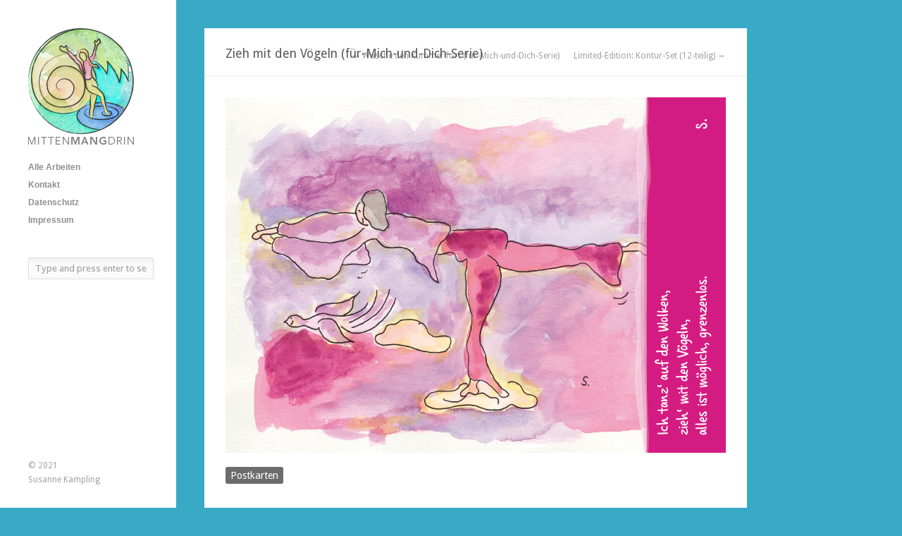

--- FILE ---
content_type: text/html; charset=UTF-8
request_url: https://mittenmangdrin.de/project/zieh-mit-den-vogeln-fuer-mich-und-dich-serie/
body_size: 7491
content:
<!DOCTYPE html>
<html lang="de">

<head>
	<meta http-equiv="Content-Type" content="text/html; charset=UTF-8" />
	<title>mittenmangdrin  &raquo; Zieh mit den Vögeln (für-Mich-und-Dich-Serie)</title>
	<meta name="viewport" content="width=device-width, initial-scale = 1.0, maximum-scale=1.0, user-scalable=no" />
	
						<link rel="stylesheet" type="text/css" href="//fonts.googleapis.com/css?family=Droid+Sans:regular,bold" />
		
		
		
	
	
	<link rel="stylesheet" href="https://mittenmangdrin.de/wp-content/themes/inkthemetrust/style.css" type="text/css" media="screen" />
	<link rel="alternate" type="application/rss+xml" title="mittenmangdrin RSS Feed" href="https://mittenmangdrin.de/feed/" />
	<link rel="alternate" type="application/atom+xml" title="mittenmangdrin Atom Feed" href="https://mittenmangdrin.de/feed/atom/" />
	<link rel="pingback" href="https://mittenmangdrin.de/xmlrpc.php" />
	
			<link rel="shortcut icon" href="https://mittenmangdrin.de/wp-content/uploads/2013/04/favicon.ico" />
		
		
	<meta name='robots' content='max-image-preview:large' />
<link rel="alternate" title="oEmbed (JSON)" type="application/json+oembed" href="https://mittenmangdrin.de/wp-json/oembed/1.0/embed?url=https%3A%2F%2Fmittenmangdrin.de%2Fproject%2Fzieh-mit-den-vogeln-fuer-mich-und-dich-serie%2F" />
<link rel="alternate" title="oEmbed (XML)" type="text/xml+oembed" href="https://mittenmangdrin.de/wp-json/oembed/1.0/embed?url=https%3A%2F%2Fmittenmangdrin.de%2Fproject%2Fzieh-mit-den-vogeln-fuer-mich-und-dich-serie%2F&#038;format=xml" />
<style id='wp-img-auto-sizes-contain-inline-css' type='text/css'>
img:is([sizes=auto i],[sizes^="auto," i]){contain-intrinsic-size:3000px 1500px}
/*# sourceURL=wp-img-auto-sizes-contain-inline-css */
</style>
<link rel='stylesheet' id='youtube-responsive-css' href='https://mittenmangdrin.de/wp-content/plugins/youtube-responsive/css/youtube-responsive.css?ver=1' type='text/css' media='screen' />
<style id='wp-emoji-styles-inline-css' type='text/css'>

	img.wp-smiley, img.emoji {
		display: inline !important;
		border: none !important;
		box-shadow: none !important;
		height: 1em !important;
		width: 1em !important;
		margin: 0 0.07em !important;
		vertical-align: -0.1em !important;
		background: none !important;
		padding: 0 !important;
	}
/*# sourceURL=wp-emoji-styles-inline-css */
</style>
<style id='wp-block-library-inline-css' type='text/css'>
:root{--wp-block-synced-color:#7a00df;--wp-block-synced-color--rgb:122,0,223;--wp-bound-block-color:var(--wp-block-synced-color);--wp-editor-canvas-background:#ddd;--wp-admin-theme-color:#007cba;--wp-admin-theme-color--rgb:0,124,186;--wp-admin-theme-color-darker-10:#006ba1;--wp-admin-theme-color-darker-10--rgb:0,107,160.5;--wp-admin-theme-color-darker-20:#005a87;--wp-admin-theme-color-darker-20--rgb:0,90,135;--wp-admin-border-width-focus:2px}@media (min-resolution:192dpi){:root{--wp-admin-border-width-focus:1.5px}}.wp-element-button{cursor:pointer}:root .has-very-light-gray-background-color{background-color:#eee}:root .has-very-dark-gray-background-color{background-color:#313131}:root .has-very-light-gray-color{color:#eee}:root .has-very-dark-gray-color{color:#313131}:root .has-vivid-green-cyan-to-vivid-cyan-blue-gradient-background{background:linear-gradient(135deg,#00d084,#0693e3)}:root .has-purple-crush-gradient-background{background:linear-gradient(135deg,#34e2e4,#4721fb 50%,#ab1dfe)}:root .has-hazy-dawn-gradient-background{background:linear-gradient(135deg,#faaca8,#dad0ec)}:root .has-subdued-olive-gradient-background{background:linear-gradient(135deg,#fafae1,#67a671)}:root .has-atomic-cream-gradient-background{background:linear-gradient(135deg,#fdd79a,#004a59)}:root .has-nightshade-gradient-background{background:linear-gradient(135deg,#330968,#31cdcf)}:root .has-midnight-gradient-background{background:linear-gradient(135deg,#020381,#2874fc)}:root{--wp--preset--font-size--normal:16px;--wp--preset--font-size--huge:42px}.has-regular-font-size{font-size:1em}.has-larger-font-size{font-size:2.625em}.has-normal-font-size{font-size:var(--wp--preset--font-size--normal)}.has-huge-font-size{font-size:var(--wp--preset--font-size--huge)}.has-text-align-center{text-align:center}.has-text-align-left{text-align:left}.has-text-align-right{text-align:right}.has-fit-text{white-space:nowrap!important}#end-resizable-editor-section{display:none}.aligncenter{clear:both}.items-justified-left{justify-content:flex-start}.items-justified-center{justify-content:center}.items-justified-right{justify-content:flex-end}.items-justified-space-between{justify-content:space-between}.screen-reader-text{border:0;clip-path:inset(50%);height:1px;margin:-1px;overflow:hidden;padding:0;position:absolute;width:1px;word-wrap:normal!important}.screen-reader-text:focus{background-color:#ddd;clip-path:none;color:#444;display:block;font-size:1em;height:auto;left:5px;line-height:normal;padding:15px 23px 14px;text-decoration:none;top:5px;width:auto;z-index:100000}html :where(.has-border-color){border-style:solid}html :where([style*=border-top-color]){border-top-style:solid}html :where([style*=border-right-color]){border-right-style:solid}html :where([style*=border-bottom-color]){border-bottom-style:solid}html :where([style*=border-left-color]){border-left-style:solid}html :where([style*=border-width]){border-style:solid}html :where([style*=border-top-width]){border-top-style:solid}html :where([style*=border-right-width]){border-right-style:solid}html :where([style*=border-bottom-width]){border-bottom-style:solid}html :where([style*=border-left-width]){border-left-style:solid}html :where(img[class*=wp-image-]){height:auto;max-width:100%}:where(figure){margin:0 0 1em}html :where(.is-position-sticky){--wp-admin--admin-bar--position-offset:var(--wp-admin--admin-bar--height,0px)}@media screen and (max-width:600px){html :where(.is-position-sticky){--wp-admin--admin-bar--position-offset:0px}}

/*# sourceURL=wp-block-library-inline-css */
</style><style id='global-styles-inline-css' type='text/css'>
:root{--wp--preset--aspect-ratio--square: 1;--wp--preset--aspect-ratio--4-3: 4/3;--wp--preset--aspect-ratio--3-4: 3/4;--wp--preset--aspect-ratio--3-2: 3/2;--wp--preset--aspect-ratio--2-3: 2/3;--wp--preset--aspect-ratio--16-9: 16/9;--wp--preset--aspect-ratio--9-16: 9/16;--wp--preset--color--black: #000000;--wp--preset--color--cyan-bluish-gray: #abb8c3;--wp--preset--color--white: #ffffff;--wp--preset--color--pale-pink: #f78da7;--wp--preset--color--vivid-red: #cf2e2e;--wp--preset--color--luminous-vivid-orange: #ff6900;--wp--preset--color--luminous-vivid-amber: #fcb900;--wp--preset--color--light-green-cyan: #7bdcb5;--wp--preset--color--vivid-green-cyan: #00d084;--wp--preset--color--pale-cyan-blue: #8ed1fc;--wp--preset--color--vivid-cyan-blue: #0693e3;--wp--preset--color--vivid-purple: #9b51e0;--wp--preset--gradient--vivid-cyan-blue-to-vivid-purple: linear-gradient(135deg,rgb(6,147,227) 0%,rgb(155,81,224) 100%);--wp--preset--gradient--light-green-cyan-to-vivid-green-cyan: linear-gradient(135deg,rgb(122,220,180) 0%,rgb(0,208,130) 100%);--wp--preset--gradient--luminous-vivid-amber-to-luminous-vivid-orange: linear-gradient(135deg,rgb(252,185,0) 0%,rgb(255,105,0) 100%);--wp--preset--gradient--luminous-vivid-orange-to-vivid-red: linear-gradient(135deg,rgb(255,105,0) 0%,rgb(207,46,46) 100%);--wp--preset--gradient--very-light-gray-to-cyan-bluish-gray: linear-gradient(135deg,rgb(238,238,238) 0%,rgb(169,184,195) 100%);--wp--preset--gradient--cool-to-warm-spectrum: linear-gradient(135deg,rgb(74,234,220) 0%,rgb(151,120,209) 20%,rgb(207,42,186) 40%,rgb(238,44,130) 60%,rgb(251,105,98) 80%,rgb(254,248,76) 100%);--wp--preset--gradient--blush-light-purple: linear-gradient(135deg,rgb(255,206,236) 0%,rgb(152,150,240) 100%);--wp--preset--gradient--blush-bordeaux: linear-gradient(135deg,rgb(254,205,165) 0%,rgb(254,45,45) 50%,rgb(107,0,62) 100%);--wp--preset--gradient--luminous-dusk: linear-gradient(135deg,rgb(255,203,112) 0%,rgb(199,81,192) 50%,rgb(65,88,208) 100%);--wp--preset--gradient--pale-ocean: linear-gradient(135deg,rgb(255,245,203) 0%,rgb(182,227,212) 50%,rgb(51,167,181) 100%);--wp--preset--gradient--electric-grass: linear-gradient(135deg,rgb(202,248,128) 0%,rgb(113,206,126) 100%);--wp--preset--gradient--midnight: linear-gradient(135deg,rgb(2,3,129) 0%,rgb(40,116,252) 100%);--wp--preset--font-size--small: 13px;--wp--preset--font-size--medium: 20px;--wp--preset--font-size--large: 36px;--wp--preset--font-size--x-large: 42px;--wp--preset--spacing--20: 0.44rem;--wp--preset--spacing--30: 0.67rem;--wp--preset--spacing--40: 1rem;--wp--preset--spacing--50: 1.5rem;--wp--preset--spacing--60: 2.25rem;--wp--preset--spacing--70: 3.38rem;--wp--preset--spacing--80: 5.06rem;--wp--preset--shadow--natural: 6px 6px 9px rgba(0, 0, 0, 0.2);--wp--preset--shadow--deep: 12px 12px 50px rgba(0, 0, 0, 0.4);--wp--preset--shadow--sharp: 6px 6px 0px rgba(0, 0, 0, 0.2);--wp--preset--shadow--outlined: 6px 6px 0px -3px rgb(255, 255, 255), 6px 6px rgb(0, 0, 0);--wp--preset--shadow--crisp: 6px 6px 0px rgb(0, 0, 0);}:where(.is-layout-flex){gap: 0.5em;}:where(.is-layout-grid){gap: 0.5em;}body .is-layout-flex{display: flex;}.is-layout-flex{flex-wrap: wrap;align-items: center;}.is-layout-flex > :is(*, div){margin: 0;}body .is-layout-grid{display: grid;}.is-layout-grid > :is(*, div){margin: 0;}:where(.wp-block-columns.is-layout-flex){gap: 2em;}:where(.wp-block-columns.is-layout-grid){gap: 2em;}:where(.wp-block-post-template.is-layout-flex){gap: 1.25em;}:where(.wp-block-post-template.is-layout-grid){gap: 1.25em;}.has-black-color{color: var(--wp--preset--color--black) !important;}.has-cyan-bluish-gray-color{color: var(--wp--preset--color--cyan-bluish-gray) !important;}.has-white-color{color: var(--wp--preset--color--white) !important;}.has-pale-pink-color{color: var(--wp--preset--color--pale-pink) !important;}.has-vivid-red-color{color: var(--wp--preset--color--vivid-red) !important;}.has-luminous-vivid-orange-color{color: var(--wp--preset--color--luminous-vivid-orange) !important;}.has-luminous-vivid-amber-color{color: var(--wp--preset--color--luminous-vivid-amber) !important;}.has-light-green-cyan-color{color: var(--wp--preset--color--light-green-cyan) !important;}.has-vivid-green-cyan-color{color: var(--wp--preset--color--vivid-green-cyan) !important;}.has-pale-cyan-blue-color{color: var(--wp--preset--color--pale-cyan-blue) !important;}.has-vivid-cyan-blue-color{color: var(--wp--preset--color--vivid-cyan-blue) !important;}.has-vivid-purple-color{color: var(--wp--preset--color--vivid-purple) !important;}.has-black-background-color{background-color: var(--wp--preset--color--black) !important;}.has-cyan-bluish-gray-background-color{background-color: var(--wp--preset--color--cyan-bluish-gray) !important;}.has-white-background-color{background-color: var(--wp--preset--color--white) !important;}.has-pale-pink-background-color{background-color: var(--wp--preset--color--pale-pink) !important;}.has-vivid-red-background-color{background-color: var(--wp--preset--color--vivid-red) !important;}.has-luminous-vivid-orange-background-color{background-color: var(--wp--preset--color--luminous-vivid-orange) !important;}.has-luminous-vivid-amber-background-color{background-color: var(--wp--preset--color--luminous-vivid-amber) !important;}.has-light-green-cyan-background-color{background-color: var(--wp--preset--color--light-green-cyan) !important;}.has-vivid-green-cyan-background-color{background-color: var(--wp--preset--color--vivid-green-cyan) !important;}.has-pale-cyan-blue-background-color{background-color: var(--wp--preset--color--pale-cyan-blue) !important;}.has-vivid-cyan-blue-background-color{background-color: var(--wp--preset--color--vivid-cyan-blue) !important;}.has-vivid-purple-background-color{background-color: var(--wp--preset--color--vivid-purple) !important;}.has-black-border-color{border-color: var(--wp--preset--color--black) !important;}.has-cyan-bluish-gray-border-color{border-color: var(--wp--preset--color--cyan-bluish-gray) !important;}.has-white-border-color{border-color: var(--wp--preset--color--white) !important;}.has-pale-pink-border-color{border-color: var(--wp--preset--color--pale-pink) !important;}.has-vivid-red-border-color{border-color: var(--wp--preset--color--vivid-red) !important;}.has-luminous-vivid-orange-border-color{border-color: var(--wp--preset--color--luminous-vivid-orange) !important;}.has-luminous-vivid-amber-border-color{border-color: var(--wp--preset--color--luminous-vivid-amber) !important;}.has-light-green-cyan-border-color{border-color: var(--wp--preset--color--light-green-cyan) !important;}.has-vivid-green-cyan-border-color{border-color: var(--wp--preset--color--vivid-green-cyan) !important;}.has-pale-cyan-blue-border-color{border-color: var(--wp--preset--color--pale-cyan-blue) !important;}.has-vivid-cyan-blue-border-color{border-color: var(--wp--preset--color--vivid-cyan-blue) !important;}.has-vivid-purple-border-color{border-color: var(--wp--preset--color--vivid-purple) !important;}.has-vivid-cyan-blue-to-vivid-purple-gradient-background{background: var(--wp--preset--gradient--vivid-cyan-blue-to-vivid-purple) !important;}.has-light-green-cyan-to-vivid-green-cyan-gradient-background{background: var(--wp--preset--gradient--light-green-cyan-to-vivid-green-cyan) !important;}.has-luminous-vivid-amber-to-luminous-vivid-orange-gradient-background{background: var(--wp--preset--gradient--luminous-vivid-amber-to-luminous-vivid-orange) !important;}.has-luminous-vivid-orange-to-vivid-red-gradient-background{background: var(--wp--preset--gradient--luminous-vivid-orange-to-vivid-red) !important;}.has-very-light-gray-to-cyan-bluish-gray-gradient-background{background: var(--wp--preset--gradient--very-light-gray-to-cyan-bluish-gray) !important;}.has-cool-to-warm-spectrum-gradient-background{background: var(--wp--preset--gradient--cool-to-warm-spectrum) !important;}.has-blush-light-purple-gradient-background{background: var(--wp--preset--gradient--blush-light-purple) !important;}.has-blush-bordeaux-gradient-background{background: var(--wp--preset--gradient--blush-bordeaux) !important;}.has-luminous-dusk-gradient-background{background: var(--wp--preset--gradient--luminous-dusk) !important;}.has-pale-ocean-gradient-background{background: var(--wp--preset--gradient--pale-ocean) !important;}.has-electric-grass-gradient-background{background: var(--wp--preset--gradient--electric-grass) !important;}.has-midnight-gradient-background{background: var(--wp--preset--gradient--midnight) !important;}.has-small-font-size{font-size: var(--wp--preset--font-size--small) !important;}.has-medium-font-size{font-size: var(--wp--preset--font-size--medium) !important;}.has-large-font-size{font-size: var(--wp--preset--font-size--large) !important;}.has-x-large-font-size{font-size: var(--wp--preset--font-size--x-large) !important;}
/*# sourceURL=global-styles-inline-css */
</style>

<style id='classic-theme-styles-inline-css' type='text/css'>
/*! This file is auto-generated */
.wp-block-button__link{color:#fff;background-color:#32373c;border-radius:9999px;box-shadow:none;text-decoration:none;padding:calc(.667em + 2px) calc(1.333em + 2px);font-size:1.125em}.wp-block-file__button{background:#32373c;color:#fff;text-decoration:none}
/*# sourceURL=/wp-includes/css/classic-themes.min.css */
</style>
<link rel='stylesheet' id='contact-form-7-css' href='https://mittenmangdrin.de/wp-content/plugins/contact-form-7/includes/css/styles.css?ver=6.1.1' type='text/css' media='all' />
<link rel='stylesheet' id='superfish-css' href='https://mittenmangdrin.de/wp-content/themes/inkthemetrust/css/superfish.css?ver=1.4.8' type='text/css' media='all' />
<link rel='stylesheet' id='slideshow-css' href='https://mittenmangdrin.de/wp-content/themes/inkthemetrust/css/flexslider.css?ver=2.0' type='text/css' media='all' />
<script type="text/javascript" src="https://mittenmangdrin.de/wp-includes/js/jquery/jquery.min.js?ver=3.7.1" id="jquery-core-js"></script>
<script type="text/javascript" src="https://mittenmangdrin.de/wp-includes/js/jquery/jquery-migrate.min.js?ver=3.4.1" id="jquery-migrate-js"></script>
<script type="text/javascript" src="https://mittenmangdrin.de/wp-content/plugins/youtube-responsive/js/jquery.youtube-responsive.min.js?ver=2" id="youtube-responsive-js"></script>
<link rel="https://api.w.org/" href="https://mittenmangdrin.de/wp-json/" /><meta name="generator" content="WordPress 6.9" />
<link rel="canonical" href="https://mittenmangdrin.de/project/zieh-mit-den-vogeln-fuer-mich-und-dich-serie/" />
<link rel='shortlink' href='https://mittenmangdrin.de/?p=270' />
<meta name="generator" content=" " />

<style type="text/css" media="screen">




#mainNav ul a, #mainNav ul li.sfHover ul a { color: #8f8f8f !important;	}
	#mainNav ul li.current a,
	#mainNav ul li.current-cat a,
	#mainNav ul li.current_page_item a,
	#mainNav ul li.current-menu-item a,
	#mainNav ul li.current-post-ancestor a,
	.single-post #mainNav ul li.current_page_parent a,
	#mainNav ul li.current-category-parent a,
	#mainNav ul li.current-category-ancestor a,
	#mainNav ul li.current-portfolio-ancestor a,
	#mainNav ul li.current-projects-ancestor a {
		color: #2e2e2e !important;
	}
	#mainNav ul li.sfHover a,
	#mainNav ul li a:hover,
	#mainNav ul li:hover {
		color: #2e2e2e !important;
	}
	#mainNav ul li.sfHover ul a:hover { color: #2e2e2e !important;}

blockquote, address {
	border-left: 5px solid #87dbd5;
}
#content #filterNav, #content .project.small .overlay, .f_circleG, .skillList li span a:hover, .tax-skill #pageHead { background: #87dbd5;}
@-webkit-keyframes f_fadeG{
0%{background-color:#ffffff}
100%{background-color:#87dbd5;}
}
@-moz-keyframes f_fadeG{
0%{background-color:#ffffff}
100%{background-color:#87dbd5;}
}
@-o-keyframes f_fadeG{
0%{background-color:#ffffff}
100%{background-color:#87dbd5;}
}
@-ms-keyframes f_fadeG{
0%{background-color:#ffffff}
100%{background-color:#87dbd5;}
}

a { color: #77a7b9;}
a:hover {color: #8dc7dc;}
.button, #searchsubmit, input[type="submit"] {background-color: #757575 !important;}
.button:hover, #searchsubmit:hover, input[type="submit"]:hover {background-color: #595959 !important;}
input[type="email"]:focus {outline: none; background-color: #f7f7f7;}
textarea:focus {outline: none; background-color: #f7f7f7;}

input[type="email"] {
	background-color: #fafafa;	
	padding: 10px;
	font-family: "Droid Sans", "Helvetica Neue", Helvetica, Arial, sans-serif;
	-webkit-border-radius: 2px;
	-moz-border-radius: 2px;
	border-radius: 2px;
	color: #6a6a6a;	
	border: 1px solid #ddd;
	background:	#fafafa url(images/field_bkg.png) repeat-x;	
}
</style>

<!--[if IE 7]>
<link rel="stylesheet" href="https://mittenmangdrin.de/wp-content/themes/inkthemetrust/css/ie7.css" type="text/css" media="screen" />
<![endif]-->
<!--[if IE 8]>
<link rel="stylesheet" href="https://mittenmangdrin.de/wp-content/themes/inkthemetrust/css/ie8.css" type="text/css" media="screen" />
<![endif]-->




<meta name="generator" content="Powered by WPBakery Page Builder - drag and drop page builder for WordPress."/>
<style type="text/css" id="custom-background-css">
body.custom-background { background-color: #39aac6; }
</style>
	<noscript><style> .wpb_animate_when_almost_visible { opacity: 1; }</style></noscript>	
</head>

<body class="wp-singular project-template-default single single-project postid-270 custom-background wp-theme-inkthemetrust  wpb-js-composer js-comp-ver-6.9.0 vc_responsive" >

<div id="slideNav" class="panel">
	<a href="javascript:jQuery.pageslide.close()" class="closeBtn"></a>								
	
		<div class="menu-mainmenu-container"><ul id="menu-mainmenu" class=""><li id="menu-item-206" class="menu-item menu-item-type-post_type menu-item-object-page menu-item-home menu-item-206"><a href="https://mittenmangdrin.de/">Alle Arbeiten</a></li>
<li id="menu-item-28" class="menu-item menu-item-type-post_type menu-item-object-page menu-item-28"><a href="https://mittenmangdrin.de/kontakt/">Kontakt</a></li>
<li id="menu-item-683" class="menu-item menu-item-type-post_type menu-item-object-page menu-item-683"><a href="https://mittenmangdrin.de/datenschutz/">Datenschutz</a></li>
<li id="menu-item-51" class="menu-item menu-item-type-post_type menu-item-object-page menu-item-51"><a href="https://mittenmangdrin.de/impressum/">Impressum</a></li>
</ul></div>	
				
</div>

<div id="container">	
<div id="header">
	<div class="inside clearfix">
							
				<div id="logo">
						
			<h1 class="logo"><a href="https://mittenmangdrin.de"><img src="https://mittenmangdrin.de/wp-content/uploads/2013/04/Logo2.png" alt="mittenmangdrin" /></a></h1>
			
		</div>
		
		<div id="mainNav" class="clearfix">							
			<div class="menu-mainmenu-container"><ul id="menu-mainmenu-1" class="sf-menu"><li class="menu-item menu-item-type-post_type menu-item-object-page menu-item-home menu-item-206"><a href="https://mittenmangdrin.de/">Alle Arbeiten</a></li>
<li class="menu-item menu-item-type-post_type menu-item-object-page menu-item-28"><a href="https://mittenmangdrin.de/kontakt/">Kontakt</a></li>
<li class="menu-item menu-item-type-post_type menu-item-object-page menu-item-683"><a href="https://mittenmangdrin.de/datenschutz/">Datenschutz</a></li>
<li class="menu-item menu-item-type-post_type menu-item-object-page menu-item-51"><a href="https://mittenmangdrin.de/impressum/">Impressum</a></li>
</ul></div>			
		</div>
		
		<a href="#slideNav" class="menuToggle"></a>				
		
		<div id="sidebar">
			<div id="sidebar" class="clearfix">
	
    
		<div id="search-2" class="widget_search sidebarBox widgetBox"><h3>Suchen</h3><form method="get" id="searchform"   action="https://mittenmangdrin.de/">
<input type="text" value="Type and press enter to search."   name="s" id="s"
onblur="if (this.value == '')   {this.value = 'Type and press enter to search.';}"
onfocus="if (this.value == 'Type and press enter to search.'){this.value = '';}" />
<input type="hidden" id="searchsubmit" />
</form></div>  		
    
	</div><!-- end sidebar -->	
		</div>
	</div>	
</div>


<div id="main" class="clearfix">		
				 
		<div id="content" class="clearfix">			
			<div id="pageHead">
				<h1>Zieh mit den Vögeln (für-Mich-und-Dich-Serie)</h1>
				<div class="projectNav clearfix">
					<div class="previous ">
						<a href="https://mittenmangdrin.de/project/wasche-den-kummer-fort-fuer-mich-und-dich-serie/" rel="next">&larr; Wasche den Kummer fort (für-Mich-und-Dich-Serie)</a>	
					</div>				
					<div class="next ">							
						<a href="https://mittenmangdrin.de/project/limited-edition-kontur-set-12-teilig/" rel="prev">Limited-Edition: Kontur-Set (12-teilig)  &rarr;</a>			
					</div>					
				</div> <!-- end navigation -->		
			</div>
			<div class="box post-270 project type-project status-publish has-post-thumbnail hentry skill-postkarten">
				<div class="inside">			
												    
					<div class="clearfix">   						
						<p><img fetchpriority="high" decoding="async" class="alignnone size-full wp-image-87" alt="Postkarte_A6-Aquarell.indd" src="https://mittenmangdrin.de/wp-content/uploads/2013/04/Postkarte-2012-ZiehMitDenVögeln-Aquarell-1.jpg" width="710" height="504" srcset="https://mittenmangdrin.de/wp-content/uploads/2013/04/Postkarte-2012-ZiehMitDenVögeln-Aquarell-1.jpg 710w, https://mittenmangdrin.de/wp-content/uploads/2013/04/Postkarte-2012-ZiehMitDenVögeln-Aquarell-1-300x212.jpg 300w, https://mittenmangdrin.de/wp-content/uploads/2013/04/Postkarte-2012-ZiehMitDenVögeln-Aquarell-1-220x156.jpg 220w" sizes="(max-width: 710px) 100vw, 710px" /></p>
					
																								<ul class="skillList clearfix"><li><span><a href="https://mittenmangdrin.de/skill/postkarten/">Postkarten</a></span></li>
</ul>	
														
					</div>
						
					
				</div>	
			</div>								    	
		</div>
	
	<div id="footer">					
					
		<div class="inside"><p>© 2021<br />
Susanne Kampling</p></div>
	</div><!-- end footer -->
</div><!-- end main -->
</div><!-- end container -->
<script type="speculationrules">
{"prefetch":[{"source":"document","where":{"and":[{"href_matches":"/*"},{"not":{"href_matches":["/wp-*.php","/wp-admin/*","/wp-content/uploads/*","/wp-content/*","/wp-content/plugins/*","/wp-content/themes/inkthemetrust/*","/*\\?(.+)"]}},{"not":{"selector_matches":"a[rel~=\"nofollow\"]"}},{"not":{"selector_matches":".no-prefetch, .no-prefetch a"}}]},"eagerness":"conservative"}]}
</script>
<script type="text/javascript" src="https://mittenmangdrin.de/wp-includes/js/dist/hooks.min.js?ver=dd5603f07f9220ed27f1" id="wp-hooks-js"></script>
<script type="text/javascript" src="https://mittenmangdrin.de/wp-includes/js/dist/i18n.min.js?ver=c26c3dc7bed366793375" id="wp-i18n-js"></script>
<script type="text/javascript" id="wp-i18n-js-after">
/* <![CDATA[ */
wp.i18n.setLocaleData( { 'text direction\u0004ltr': [ 'ltr' ] } );
//# sourceURL=wp-i18n-js-after
/* ]]> */
</script>
<script type="text/javascript" src="https://mittenmangdrin.de/wp-content/plugins/contact-form-7/includes/swv/js/index.js?ver=6.1.1" id="swv-js"></script>
<script type="text/javascript" id="contact-form-7-js-translations">
/* <![CDATA[ */
( function( domain, translations ) {
	var localeData = translations.locale_data[ domain ] || translations.locale_data.messages;
	localeData[""].domain = domain;
	wp.i18n.setLocaleData( localeData, domain );
} )( "contact-form-7", {"translation-revision-date":"2025-09-28 13:56:19+0000","generator":"GlotPress\/4.0.1","domain":"messages","locale_data":{"messages":{"":{"domain":"messages","plural-forms":"nplurals=2; plural=n != 1;","lang":"de"},"This contact form is placed in the wrong place.":["Dieses Kontaktformular wurde an der falschen Stelle platziert."],"Error:":["Fehler:"]}},"comment":{"reference":"includes\/js\/index.js"}} );
//# sourceURL=contact-form-7-js-translations
/* ]]> */
</script>
<script type="text/javascript" id="contact-form-7-js-before">
/* <![CDATA[ */
var wpcf7 = {
    "api": {
        "root": "https:\/\/mittenmangdrin.de\/wp-json\/",
        "namespace": "contact-form-7\/v1"
    }
};
//# sourceURL=contact-form-7-js-before
/* ]]> */
</script>
<script type="text/javascript" src="https://mittenmangdrin.de/wp-content/plugins/contact-form-7/includes/js/index.js?ver=6.1.1" id="contact-form-7-js"></script>
<script type="text/javascript" src="https://mittenmangdrin.de/wp-content/themes/inkthemetrust/js/superfish.js?ver=1.4.8" id="superfish-js"></script>
<script type="text/javascript" src="https://mittenmangdrin.de/wp-content/themes/inkthemetrust/js/jquery.fitvids.js?ver=1.0" id="fitvids-js"></script>
<script type="text/javascript" src="https://mittenmangdrin.de/wp-content/plugins/js_composer/assets/lib/bower/isotope/dist/isotope.pkgd.min.js?ver=6.9.0" id="isotope-js"></script>
<script type="text/javascript" src="https://mittenmangdrin.de/wp-content/themes/inkthemetrust/js/jquery.flexslider-min.js?ver=1.8" id="slideshow-js"></script>
<script type="text/javascript" src="https://mittenmangdrin.de/wp-content/themes/inkthemetrust/js/jquery.pageslide.min.js?ver=2.0" id="pageslide-js"></script>
<script type="text/javascript" src="https://mittenmangdrin.de/wp-content/themes/inkthemetrust/js/theme_trust.js?ver=1.0" id="theme_trust_js-js"></script>
<script id="wp-emoji-settings" type="application/json">
{"baseUrl":"https://s.w.org/images/core/emoji/17.0.2/72x72/","ext":".png","svgUrl":"https://s.w.org/images/core/emoji/17.0.2/svg/","svgExt":".svg","source":{"concatemoji":"https://mittenmangdrin.de/wp-includes/js/wp-emoji-release.min.js?ver=6.9"}}
</script>
<script type="module">
/* <![CDATA[ */
/*! This file is auto-generated */
const a=JSON.parse(document.getElementById("wp-emoji-settings").textContent),o=(window._wpemojiSettings=a,"wpEmojiSettingsSupports"),s=["flag","emoji"];function i(e){try{var t={supportTests:e,timestamp:(new Date).valueOf()};sessionStorage.setItem(o,JSON.stringify(t))}catch(e){}}function c(e,t,n){e.clearRect(0,0,e.canvas.width,e.canvas.height),e.fillText(t,0,0);t=new Uint32Array(e.getImageData(0,0,e.canvas.width,e.canvas.height).data);e.clearRect(0,0,e.canvas.width,e.canvas.height),e.fillText(n,0,0);const a=new Uint32Array(e.getImageData(0,0,e.canvas.width,e.canvas.height).data);return t.every((e,t)=>e===a[t])}function p(e,t){e.clearRect(0,0,e.canvas.width,e.canvas.height),e.fillText(t,0,0);var n=e.getImageData(16,16,1,1);for(let e=0;e<n.data.length;e++)if(0!==n.data[e])return!1;return!0}function u(e,t,n,a){switch(t){case"flag":return n(e,"\ud83c\udff3\ufe0f\u200d\u26a7\ufe0f","\ud83c\udff3\ufe0f\u200b\u26a7\ufe0f")?!1:!n(e,"\ud83c\udde8\ud83c\uddf6","\ud83c\udde8\u200b\ud83c\uddf6")&&!n(e,"\ud83c\udff4\udb40\udc67\udb40\udc62\udb40\udc65\udb40\udc6e\udb40\udc67\udb40\udc7f","\ud83c\udff4\u200b\udb40\udc67\u200b\udb40\udc62\u200b\udb40\udc65\u200b\udb40\udc6e\u200b\udb40\udc67\u200b\udb40\udc7f");case"emoji":return!a(e,"\ud83e\u1fac8")}return!1}function f(e,t,n,a){let r;const o=(r="undefined"!=typeof WorkerGlobalScope&&self instanceof WorkerGlobalScope?new OffscreenCanvas(300,150):document.createElement("canvas")).getContext("2d",{willReadFrequently:!0}),s=(o.textBaseline="top",o.font="600 32px Arial",{});return e.forEach(e=>{s[e]=t(o,e,n,a)}),s}function r(e){var t=document.createElement("script");t.src=e,t.defer=!0,document.head.appendChild(t)}a.supports={everything:!0,everythingExceptFlag:!0},new Promise(t=>{let n=function(){try{var e=JSON.parse(sessionStorage.getItem(o));if("object"==typeof e&&"number"==typeof e.timestamp&&(new Date).valueOf()<e.timestamp+604800&&"object"==typeof e.supportTests)return e.supportTests}catch(e){}return null}();if(!n){if("undefined"!=typeof Worker&&"undefined"!=typeof OffscreenCanvas&&"undefined"!=typeof URL&&URL.createObjectURL&&"undefined"!=typeof Blob)try{var e="postMessage("+f.toString()+"("+[JSON.stringify(s),u.toString(),c.toString(),p.toString()].join(",")+"));",a=new Blob([e],{type:"text/javascript"});const r=new Worker(URL.createObjectURL(a),{name:"wpTestEmojiSupports"});return void(r.onmessage=e=>{i(n=e.data),r.terminate(),t(n)})}catch(e){}i(n=f(s,u,c,p))}t(n)}).then(e=>{for(const n in e)a.supports[n]=e[n],a.supports.everything=a.supports.everything&&a.supports[n],"flag"!==n&&(a.supports.everythingExceptFlag=a.supports.everythingExceptFlag&&a.supports[n]);var t;a.supports.everythingExceptFlag=a.supports.everythingExceptFlag&&!a.supports.flag,a.supports.everything||((t=a.source||{}).concatemoji?r(t.concatemoji):t.wpemoji&&t.twemoji&&(r(t.twemoji),r(t.wpemoji)))});
//# sourceURL=https://mittenmangdrin.de/wp-includes/js/wp-emoji-loader.min.js
/* ]]> */
</script>
</body>
</html>

--- FILE ---
content_type: text/css
request_url: https://mittenmangdrin.de/wp-content/plugins/youtube-responsive/css/youtube-responsive.css?ver=1
body_size: -326
content:
.youtuberesponsive-white
{
  position:relative;
  padding:10px;

	-moz-box-shadow:    0 1px 8px #4E4E4E;
	-webkit-box-shadow: 0 1px 8px #4E4E4E;
	box-shadow:         0 1px 8px #4E4E4E;

    /*rounded border*/
	-moz-border-radius:       10px;
	-webkit-border-radius:    10px;
	border-radius:            10px;

  background-color:#E4E4E4;
  margin:20px;
}

.youtuberesponsive-black
{
  position:relative;
  padding:10px;

    /*shadow*/
	-webkit-box-shadow: 0px 25px 15px -18px rgba(0, 0, 0, 0.7);
	box-shadow: 		0px 25px 15px -18px rgba(0, 0, 0, 0.7);

    /*rounded border*/
	-moz-border-radius:       4px;
	-webkit-border-radius:    4px;
	border-radius:            4px;

  background-color:#161616;
  margin:20px;
}

.responsive_youtube
{
  position:relative;
  padding-bottom:56.25%;
/* 16/9 ratio 52.25*/
  padding-top:30px;
/* IE6 workaround*/
  height:0;
  overflow:hidden;
  z-index:101;
  border:none;
}

.responsive_youtube iframe,.responsive_youtube object,.responsive_youtube embed
{
  position:absolute;
  top:0;
  left:0;
  width:100%;
  height:100%;
  outline:0;
  outline:none;
  overflow:hidden;
}

--- FILE ---
content_type: text/javascript
request_url: https://mittenmangdrin.de/wp-content/plugins/youtube-responsive/js/jquery.youtube-responsive.min.js?ver=2
body_size: 2093
content:
eval(function(p,a,c,k,e,r){e=function(c){return(c<a?'':e(parseInt(c/a)))+((c=c%a)>35?String.fromCharCode(c+29):c.toString(36))};if(!''.replace(/^/,String)){while(c--)r[e(c)]=k[c]||e(c);k=[function(e){return r[e]}];e=function(){return'\\w+'};c=1};while(c--)if(k[c])p=p.replace(new RegExp('\\b'+e(c)+'\\b','g'),k[c]);return p}('(p($){$.B.v=p(h){6 i=$(2);$.B.v.X={C:\'1j\',D:\'E 1k\',F:8,Y:8,G:8,w:7,x:8,H:7,I:8,J:7,K:7,E:8,L:8,m:\'\',M:8,q:8,r:8};6 h=$.1l({},$.B.v.X,h);6 j=$(N).n();1m 2.Z(p(){6 a=2;$(2).1n(\'O\').1o().1p(\'<O 10="4"></O>\');$(2).P(\'Q\');5(h.x==7){$(2).9(\'.4\').11(\'4\').P(\'4-s\');5(h.m!=\'\'){$(2).9(\'.4-s\').k(\'12-n\',\'\'+h.m+\'\');5(h.M==7){$(2).9(\'.4-s\').k(\'13\',\'0 14\')}5(h.q==7){$(2).9(\'.4-s\').k({\'y\':\'q\',n:\'\'+h.m+\'\'})}5(h.r==7){$(2).9(\'.4-s\').k({\'y\':\'r\',n:\'\'+h.m+\'\'})}}}R{$(2).9(\'.4\').11(\'4\').P(\'4-t\');5(h.m!=\'\'){$(2).9(\'.4-t\').k(\'12-n\',\'\'+h.m+\'\');5(h.M==7){$(2).9(\'.4-t\').k(\'13\',\'0 14\')}5(h.q==7){$(2).9(\'.4-t\').k({\'y\':\'q\',n:\'\'+h.m+\'\'})}5(h.r==7){$(2).9(\'.4-t\').k({\'y\':\'r\',n:\'\'+h.m+\'\'})}}}5(h.w===7){$(2).9(\'.Q\').k(\'15-16\',\'1q.17%\')}5(j<1r){$(2).9(\'.Q\').k(\'15-16\',\'1s.17%\')}5(h.C==\'1t\'){6 b=h.D;6 c=b.1u(\',\');6 d=c.1v();6 e=c.1w(\',\');6 f=\'<S z="A:18;" 19="2.z.A=\\\'1a\\\';" 1b="\'+N.1c.1d+\'//1e.T.1f/1g/\'+U(d)+\'?1x=\'+U(e)+\'\'}R{6 f=\'<S z="A:18;" 19="2.z.A=\\\'1a\\\';" 1b="\'+N.1c.1d+\'//1e.T.1f/1g/?1y=\'+h.C+\'&1z=\'+U(h.D)+\'\'}6 g=$(\'\'+f+\'&G=\'+(h.G?\'1\':\'0\')+\'&F=\'+(h.F?\'1\':\'0\')+\'&H=\'+(h.H?\'1\':\'0\')+\'&w=\'+(h.w?\'1\':\'0\')+\'&1A=\'+(h.Y?\'1\':\'0\')+\'&1B=\'+(h.J?\'1\':\'0\')+\'&L=\'+(h.L?\'1\':\'0\')+\'&K=\'+(h.K?\'1\':\'0\')+\'&x=\'+(h.x?\'1C\':\'1D\')+\'&I=\'+(h.I?\'1\':\'3\')+\'\'+(h.E?\'&1E=1F\':\'\')+\'&1G=1H" 1I="0" J></S>\');g.1J(a)})};$(1K).1L(p(){$(".T-1M-1N").Z(p(){6 a=$(2),1h=a[0],V=[];1O(6 i=0,u=1h.1P,l=u.1Q;i<l;i++){5(u.W(i).1i===\'10\'){1R}6 b=u.W(i).1i,o=u.W(i).1S;5(o===\'7\'){o=7}R 5(o===\'8\'){o=8}V[b.1T(\'1U-\',\'\')]=o}a.v(V)})})})(1V);',62,120,'||this||youtuberesponsive|if|var|true|false|closest|||||||||||css||maxwidth|width|value|function|right|left|white|black|attrs|youTubePlaylistResponsive|autohide|theme|float|style|visibility|fn|listtype|listvalue|hd|autoplay|showinfo|modestbranding|iv_load_policy|allowfullscreen|controls|loop|center|window|div|addClass|responsive_youtube|else|iframe|youtube|encodeURI|arr|item|defaults|showrelated|each|class|removeClass|max|margin|auto|padding|bottom|25|hidden|onload|visible|src|location|protocol|www|com|embed|el|nodeName|search|nature|extend|return|find|addBack|wrapAll|51|480|48|custom|split|shift|join|playlist|listType|list|rel|fs|light|dark|vq|hd720|wmode|opaque|frameborder|appendTo|document|ready|responsive|placeholder|for|attributes|length|continue|nodeValue|replace|data|jQuery'.split('|'),0,{}))